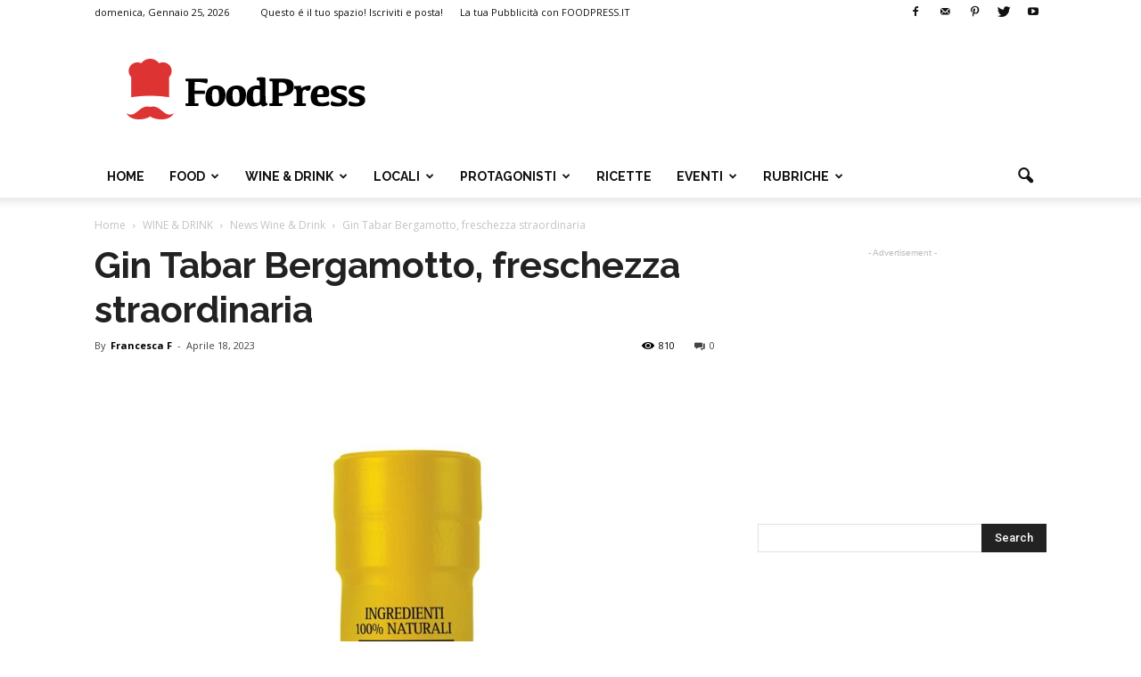

--- FILE ---
content_type: text/html; charset=utf-8
request_url: https://www.google.com/recaptcha/api2/aframe
body_size: 266
content:
<!DOCTYPE HTML><html><head><meta http-equiv="content-type" content="text/html; charset=UTF-8"></head><body><script nonce="poccl2_AueWzvR8N5hOqWg">/** Anti-fraud and anti-abuse applications only. See google.com/recaptcha */ try{var clients={'sodar':'https://pagead2.googlesyndication.com/pagead/sodar?'};window.addEventListener("message",function(a){try{if(a.source===window.parent){var b=JSON.parse(a.data);var c=clients[b['id']];if(c){var d=document.createElement('img');d.src=c+b['params']+'&rc='+(localStorage.getItem("rc::a")?sessionStorage.getItem("rc::b"):"");window.document.body.appendChild(d);sessionStorage.setItem("rc::e",parseInt(sessionStorage.getItem("rc::e")||0)+1);localStorage.setItem("rc::h",'1769382143738');}}}catch(b){}});window.parent.postMessage("_grecaptcha_ready", "*");}catch(b){}</script></body></html>

--- FILE ---
content_type: text/plain
request_url: https://www.google-analytics.com/j/collect?v=1&_v=j102&a=1719541162&t=pageview&_s=1&dl=https%3A%2F%2Fwww.foodpress.it%2Fgin-tabar-bergamotto-freschezza-straordinaria%2F&ul=en-us%40posix&dt=Gin%20Tabar%20Bergamotto%2C%20freschezza%20straordinaria%20-%20FoodPress&sr=1280x720&vp=1280x720&_u=IEBAAEABAAAAACAAI~&jid=1414552452&gjid=1090280421&cid=1274855277.1769382143&tid=UA-24081165-3&_gid=2014942527.1769382143&_r=1&_slc=1&z=1357432631
body_size: -450
content:
2,cG-2SZK3L71HC